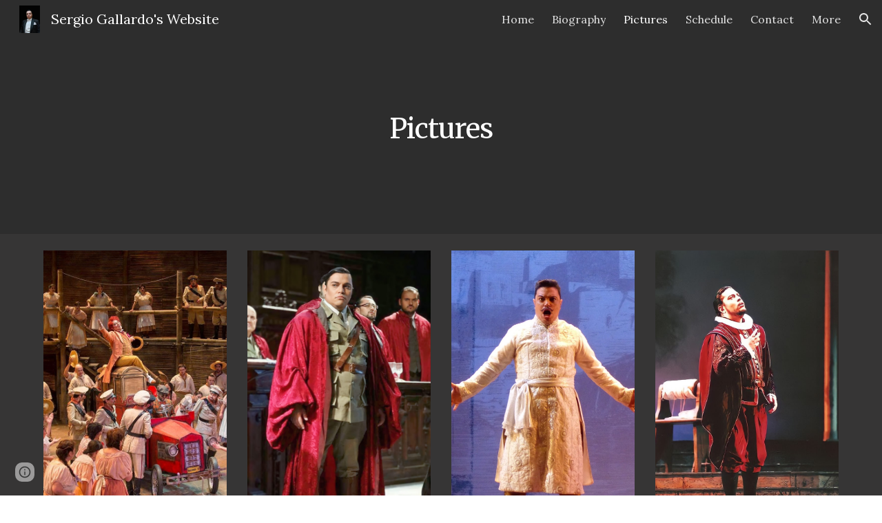

--- FILE ---
content_type: text/javascript; charset=UTF-8
request_url: https://www.gstatic.com/_/atari/_/js/k=atari.vw.en_US.A8h_Ji9J88s.O/am=AAgGEA/d=0/rs=AGEqA5lu2uMa6TssknW86Ou5iFGIwpkh4Q/m=sy3y,sy3z,sy41,sy44,fuVYe,sy46,sy48,sy49,CG0Qwb
body_size: 15464
content:
"use strict";this.default_vw=this.default_vw||{};(function(_){var window=this;
try{
_.bOa=function(a){return _.vp(a)};
}catch(e){_._DumpException(e)}
try{
_.cOa=function(a){return"number"===typeof a||a instanceof _.Tk||a instanceof _.kp};_.mC=function(a,c,e,f){c=new RegExp(c,String(f?"g":"")+"");for(f=0;0<=(f=e.indexOf("\\",f));)e=e.charCodeAt(f+1|0)==36?_.To(_.Mp(e,0,f))+"$"+_.To(_.wpa(e,f=f+1|0)):_.To(_.Mp(e,0,f))+_.To(_.wpa(e,f=f+1|0));return a.replace(c,e)};_.nC=function(a,c,e){a[c]=e!==void 0?e:null};_.oC=function(a,c){for(var e in a)c(e,a[e])};_.pC=function(a){var c=new _.oq;c.callback(a);return c};
}catch(e){_._DumpException(e)}
try{
var eOa,fOa,hOa,iOa;_.qC=function(a,c,e){a.Ss=_.ppa(c,e,1);return a};_.dOa=function(a,c){a.B=_.To(a.B)+_.To(c);return a};eOa=function(){};eOa.AG=!1;fOa=function(){return!0};hOa=function(a,c){var e=_.qC([!1],eOa,fOa);gOa(a,function(f,g){var h;return(h=c.B,h(f,g))?(e[0]=!0,1):0});return e[0]};iOa=function(a,c){var e=_.qC([!0],eOa,fOa);gOa(a,function(f,g){var h;return(h=c.B,h(f,g))?0:(e[0]=!1,1)});return e[0]};_.rC=function(){};_.F(_.rC,_.Ro);
_.rC.prototype.C=function(a){var c=_.sC(this,a);this.B.contains(c)||(this.B.B[c]=a)};_.rC.prototype.F=function(a){var c=this.B;a=_.sC(this,a);delete c.B[a]};_.rC.prototype.D=function(){this.B=jOa()};_.sC=function(a,c){_.Opa(c,"can't add null values");var e;return e=a.H,e(c)};_.rC.prototype.equals=function(a){return a!=null&&a instanceof _.rC?_.xp(a.B,this.B):!1};_.rC.prototype.af=function(){return _.yp(this.B)};_.rC.prototype.toString=function(){return this.B.toString()};var tC=function(){};
_.F(tC,_.rC);tC.prototype.C=function(a){_.rC.prototype.C.call(this,a)};tC.prototype.F=function(a){_.rC.prototype.F.call(this,a)};tC.prototype.D=function(){_.rC.prototype.D.call(this)};var kOa=function(a){var c=0,e;for(e in a)c++;return c},uC=function(){};_.F(uC,_.Ro);uC.prototype.forEach=function(a){var c=this.B,e;for(e in c)a(e,c[e])};var gOa=function(a,c){a=a.B;for(var e in a)if(c(e,a[e])==1)break};_.k=uC.prototype;_.k.Ob=function(){a:{for(a in this.B){var a=!1;break a}a=!0}return a};_.k.KS=function(){return kOa(this.B)};
_.k.toString=function(){var a=_.spa();a.B=_.To(a.B)+String.fromCharCode(123);this.forEach(function(c,e){_.Gp(_.dOa(_.Gp(_.Gp(a,c),"="),e),",")});return _.Gp(a,"}").toString()};_.k.af=function(){var a=this.B,c=0,e;for(e in a){var f=a[e];var g=e;f=(g==null?0:_.wp(g))^(f==null?0:_.yp(f));c+=f;c=~~c}return c};_.k.equals=function(a){if(_.So(a,this))return!0;if(!(a instanceof uC))return!1;a:{var c=this.B;a=a.B;var e=_.Rpa();if(kOa(c)!=kOa(a))c=!1;else{for(var f in c)if(!e(c[f],a[f])){c=!1;break a}c=!0}}return c};
_.k.get=function(a){return this.B[a]};_.k.contains=function(a){return typeof this.B[a]!="undefined"};_.k.some=function(a){return hOa(this,a)};_.k.every=function(a){return iOa(this,a)};_.k.TO=!0;var jOa=function(){var a=new uC;a.B=Object.create(null);return a},lOa=function(){};_.F(lOa,tC);var vC=function(){_.lq.call(this);this.B=!1;this.R=0;this.H=!1;this.D=0;_.mq(this);_.Opa(_.Xp,"HashFunction is required for the Javascript implementation");var a=new lOa;a.H=_.Xp;a.B=jOa();this.C=a;this.F=[];this.B=!1;this.R=0;this.H=!1;this.D=0};_.F(vC,_.lq);_.k=vC.prototype;_.k.start=function(a,c){this.stop();this.B=!0;this.R=a;this.H=c;mOa(this,a,this.D=this.D+1|0)};_.k.stop=function(){this.VW();this.B=!1;this.R=0;this.H=!1};_.k.isEnabled=function(){return this.B};
_.k.na=function(){this.B&&this.stop();_.lq.prototype.na.call(this);_.rC.prototype.D.call(this.C);this.F.length=0};_.k.VW=function(){};var nOa=function(){vC.call(this);this.I=0};_.F(nOa,vC);nOa.prototype.VW=function(){this.I!=0&&(clearTimeout(this.I),this.I=0)};var mOa=function(a,c,e){a.I=setTimeout(function(){if(a.B&&a.D==e){a.B=!1;var f=a.C.B.B,g=[],h;for(h in f)g.push(f[h]);if(a.F.length!=0){f=a.F;for(h=0;h<f.length;h++)_.rC.prototype.F.call(a.C,f[h]);a.F.length=0}for(f=0;f<g.length;f++)(0,g[f])(a);a.H&&(a.B=!0,mOa(a,a.R,a.D))}},c)};_.oOa=function(){return function(){return new nOa}};
}catch(e){_._DumpException(e)}
try{
_.q("fuVYe");
var pOa,tOa;pOa=function(a){a=a?a.gb():_.Ch().gb();return!!(a.visibilityState||a.mozVisibilityState||a.webkitVisibilityState||a.msVisibilityState)};_.sOa=function(a){return pOa(a)?new qOa(a):new rOa};tOa=function(){};_.F(tOa,_.Ro);var uOa=function(a,c){_.Pp(c);var e=a.C;e=e.B.contains(_.sC(e,c));_.Apa(!e,"Callback %s previously registered.",c);_.rC.prototype.C.call(a.C,c)},vOa,wOa,wC=0,xOa=function(){};xOa.AG=0;var yOa=function(){return!0},zOa=function(){this.B=this.C=0};_.F(zOa,_.Ro);
var AOa=function(a){var c=a.B*15525485+11,e=Math.floor(c*5.960464477539063E-8);a.C=(a.C*15525485+a.B*1502+e)%16777216;a.B=c-e*16777216;a=a.C*128+Math.floor(a.B*wOa[31]);a>=2147483648&&(a-=4294967296);return a},BOa=function(){BOa=function(){};vOa=_.sp([25],xOa,yOa);wOa=_.sp([33],xOa,yOa);wC=0;for(var a=1.52587890625E-5,c=32;c>=0;c=c-1|0)wOa[c]=a,a*=.5;a=1;for(c=24;c>=0;c=c-1|0)vOa[c]=a,a*=.5},COa=function(){BOa();var a=new zOa,c,e=(c=wC,wC=wC+1|0,c)+Date.now();c=_.vp(Math.floor(e*5.960464477539063E-8))&
16777215;e=_.vp(e-c*16777216);a.C=c^1502;a.B=e^15525485;return a};var xC=function(){DOa()},EOa;_.F(xC,_.Ro);
var FOa=function(){var a={afs:29314,amsp:29777,aolrp:30039,aome:30040,alc:29007,afmps:29008,awrhr:30029,awrof:30031,awrosc:30032,awrsr:30028,bco:29808,bcu:29809,ail:133658,cimgv:133706,"catch":30070,che:29704,chv:29010,cgcco:29814,cgccu:29815,caacmv:134074,caiv:30501,cbacmv:134075,ccv:29011,lccv:1337464,iccv:1337469,ccvv:1337471,ccml:133462,ceaef:30147,ciaf:133054,cistic:133055,cimtrc:133167,ciii:133064,cicv:133264,ciwordts:133274,cefwt:30097,cefr:30482,ciip:133063,ciorov:133273,woigc:133459,woicrs:133460,
woicrd:133461,cevv:133958,cegtqc:30098,cegtqmsc:30130,ceibc:30148,ceief:30159,ceiefa:30505,ceiep:30160,cemlt:30131,cetc:133918,ceoct:30834,cemct:30492,cesc:30178,cetti:133736,ceucti:30509,cewc:30141,cefrdfs:133272,cipotq:30804,ciqtgc:30805,ciwc:30803,citc:30806,cigbs:1337382,cicavow:1337383,cigbvae:1337384,cpbu:133078,cbt:133079,cipbdtq:30807,cfb:133077,cibdc:30808,cipfctq:30809,cifcc:30810,cims:30811,cofis:133076,cofmcc:30838,cq:29737,clt:29844,coe:29012,crt:29103,cov:29013,covm:133950,ccvm:133949,
covv:1337470,spls:1337465,icov:1337468,copy:29014,cms:29315,cje:133387,cjee:133389,cjes:133388,cjew:133390,cbf:30788,cc:30884,ds:1337529,cuep:133181,cukf:133650,cfmcjs:133661,crmcjs:133662,cwwbdtl:133665,cus:133182,cusp:1337543,cfmcd:30734,cfmcp:30735,cfblie:30752,csi:30958,cid:30736,cil:30123,cis:30124,isi:30873,isti:30874,clbam:30428,cmld:133300,coieaasi:133453,coic:133451,coifeob:133452,coifuob:1337397,coisic:133532,coittefiam:133445,coitteficnm:1337394,coittufiam:1337395,coittuficnm:1337396,coiufs:1337388,
cplfcf:30737,crmcd:30742,crmcp:30743,crb:30407,crvbf:30427,cre:30251,crhtps:30408,crhts:30409,crhrps:30410,crhrs:30411,cru:30252,ciucs:30300,cwfr:30142,cl:29685,cle:29684,cls:29683,cut:29016,dm:29017,drr:29507,dpmo:30047,dbs:133525,dbe:133526,dbl:133527,pdb:133524,dcco:30139,dxsco:30183,efi:29439,efit:134083,efim:133981,ewi:30904,esr:133660,editVerbalization:29787,etpaofttc:133147,easf:29267,edsdf:29272,edsil:29263,edsup:29264,eeas:29418,ees:29412,eisdf:29273,eisil:29265,eisup:29266,ews:29261,ezsdfar:29259,
emedfar:29664,eeot:30157,fbfimt:30155,fae:30167,fiabt:30154,fvvtlc:133967,fvitlc:133968,fbe:29020,fcca:29183,fcdm:29311,fmpdr:29296,fmpjy:29021,fmpl:29022,fmpr:29023,fr:29024,ndfl:29599,ndfp:29595,fmo:30398,fmpp:29380,fcoe:29025,gsdlvs:134049,gfertt:29248,gtrs:30707,hcatch:30092,hcatchp:30093,imglt:29282,ift:30990,imp:30397,imdt:30158,imgv:29283,isf:133336,isrr:134133,issf:133254,eor:133428,evv:133930,idbla:29027,idbodb:29028,idbrot:29029,idbrwt:29030,idbsla:29619,ifdld:29917,istl:29032,ibefefi:134087,
wimf:29316,jsac:29015,jsacs:30944,jsace:29080,jsai:134199,jsaist:134200,jsais:29033,lopil:134048,ltfappc:133864,ltfaptd:133865,ltisp:133878,ltia:133880,ltprc:133881,ltlfft:133891,ltilii:133886,ltilatl:133890,ltilvtl:133889,ltilvts:133887,ltilats:133888,ltiltls:133882,ltlfar:133902,lbb:29848,leim:134120,lm:29034,lj:29035,lje:29687,ljs:29686,lld:29841,leca:30110,lecav:30111,lsdw:1337548,lsderm:1337547,lsdocw:133815,lsdapqw:1337523,lsiw:1337524,lsi:29036,lsls:29504,lspqw:133816,lsredr:1337546,lsredw:1337545,
lsur:1337522,lac:29037,las:29038,cgbctgbc:30076,cgbfsp:30186,cgbp:30088,cgbsp:30177,cgbmcp:30176,cgbs:30077,cgbtgbcc:30089,clfr:30748,cs:29957,cscdmv:134084,csfr:30261,csotfr:30265,csms:30081,csmov:134076,csmv:30082,csucv:134085,cssp:30249,dd:30087,erc:30439,eru:30075,eu:30085,eufc:30883,mcbr:133588,mcdl:133543,mcdlt:133564,mad:29371,mlc:29039,mml:29497,mmr:29295,modelStateActionVerbalization:29788,nscms:134121,newChangesClientLoad:29043,newChangesFirstChunkLoad:29044,newChangesLoad:29045,newChangesServerLoad:29046,
omit:30173,opr:29505,ojl:29918,ojls:29983,ojle:29984,odscar:30931,odsgmi:30930,odsgsf:30932,odsgwi:30929,odstiw:30933,opv1iiweb:29539,opv1iiurl:29540,opv1iiphotos:29541,opv1iidrive:29542,opv1iiupload:29543,opv1iiwebcam:29544,opiiweb:29545,opiigif:133314,opiilms:133378,opiiurl:29546,opiiphotos:29547,opiidrive:29548,opiiupload:29549,opiiwebcam:29550,opiiuploadpd:29552,opriuploadpd:29553,odbc:29047,odbs:29049,pls:29920,pm:29050,paste:29051,ptt:134110,pbqc:29052,pqc:29053,pqct:29054,pqr:29508,pem:29055,
pi:30245,pmrcs:30246,pmrws:30247,pqrsfr:30869,pqs:30870,prc:30894,pgcpci:29658,qerowtt:30731,qexpbcbztt:30732,qezwtt:30733,qezwpwct:30816,qezwpwoct:30817,qizrt:30814,qis:30868,rm:29056,recaptchaLoadMain:30794,recaptchaReadyMain:30795,recaptchaGenerateTokenMain:30796,revHistAllTiles:29057,revHistAllTilesFirstBatch:30412,revHistDetTiles:29302,revHistDetTilesFirstBatch:30413,revHistInitialLoad:29059,revHistNamTiles:29318,revHistRestore:30414,revHistRestoreElement:30415,revHistServer:29060,revHistSingleTile:30416,
revHistSnapshot:29061,revHistTile:29062,rbsc:29675,srst:30163,sfr:29063,selectionChangeVerbalization:29789,slka:29064,sa:29303,sas:29304,saic:134042,scas:133773,sca:133774,slbc:29065,slbf:29066,slce:29067,slrm:29068,slrt:29069,sgbctgbc:30083,sgbs:30084,sgctr:30086,smatre:30967,smatrs:30966,smbr:29249,smc:29973,smf:29974,smsfie:133973,slms:29070,slmc:29071,slmi:29072,sml:29975,sms:29976,spbre:29250,spbrs:30973,cpeiud:133786,cpbje:133787,cpbi:133788,spe:29252,spprtd:133783,spefmc:133784,spafmc:133785,
sps:133789,spmsr:133800,spbtrs:133802,spbtr:133803,splap:133964,slpss:133351,sapss:133352,sazpss:133353,saepss:133354,sadapss:1337665,sadrvpss:1337666,sasdpss:1337667,shtrs:1337668,shtre:1337669,swcsfed:29509,swcsfes:29510,swffed:29511,swffes:29512,swidr:29513,swrcr:29798,swcscr:29799,swcr:29514,swcrlt:29578,swsle:29608,swslelt:29609,swsls:29601,swsf:29515,swst:29607,dswidl:29854,scpsf:30240,sciimf:30260,schsr:30034,scof:30035,scosc:30036,scrs:30221,els:30196,eatg:133311,ils:30314,ssete:30226,sserp:30227,
ssfe:29942,sserh:30228,sscsf:30090,ssphr:30091,ssp:30121,sccq:29738,scp:29739,scttc:29779,sctd:29740,sfmpp:29379,soa:29293,ttrml:133371,tet:29591,tml:133053,tmsu:29778,lcrmr:134276,tl:29073,uic:29584,uilcs:29586,uifcs:29588,fi:29587,urr:29506,vpdls:133911,vpdle:133912,vsd:30704,vwml:30756,wcb:30489,wceb:30490,wcib:133458,wcssb:30491,wccsb:133212,wffmpd:29499,wfm:29074,wfmm:29498,webfontsRender:29078,wpid:29985,yvcf:133289,fml:30837,disrt:43030,dalt:43031,dmps:43176,dcmth:43047,ddrt:43039,dde:43034,
dfrc:43037,dfrcfs:43168,dfrtrt:43060,dirc:43038,dircfs:43169,dldh:43046,dldhfs:43183,dml:43035,dpfrt:43059,ddr:43189,ddt:43190,dep:43186,drocr:43199,drot:43187,drcr:43198,drt:43188,dsd:43184,dsr:43185,dsprt:43036,dscat:43061,davmddp:43056,davmudp:43057,davmfdp:43058,dvmadv:43053,dvmfl:43052,dvmhd:43048,dvmhn:43049,dvmhp:43050,dvmla:43051,dvmrdv:43055,dvmudv:43054,dsabb:43062,dsrbb:43063,ddvtird:43065,disr:43180,dacl:43075,dac:43074,dact:43083,dacfrl:43077,dacfr:43076,dacfrt:43084,dacpc:43078,dcrdtdr:43079,
dcrdc:43080,dacps:43081,ilmlc:133267,scrwfdc:133102,ttvuc:133123,ilc:29031,umdcgc:133431,coemsagd:1337463,dggd:1337497,ct:1337512,ctafc:1337513,msg:134296,mfg:134297,msi:134298,mfi:134299,vsg:133940,vfg:133941,vsi:134021,vfi:134022,vstl:134031,vftl:134032,tbuc:134111,rfp:134131,ropfp:134135,csdt:134263,hcdt:134257,hpdt:134260};return a};xC.prototype.B=function(a){var c;if(c=_.Jp(a))c=a in EOa;if(c)a=EOa[a]|0;else{var e;_.cOa(a)?e=_.lp(a)?a:a instanceof _.Tk?_.td(a):a.Jm:e=null;a=e}return a};
var DOa=function(){DOa=function(){};EOa=FOa()};var HOa=function(){GOa()};_.F(HOa,_.Ro);
var IOa=function(){},JOa=function(){var a={applyBasicStyles:41002,applyParagraphStyle:41003,applyTextStyle:41004,backspace:41005,basicEdit:41006,basicEditFrameRate:41051,carriageReturn:41007,cursorMove:41008,cursorMoveFrameRate:41052,"delete":41009,deleteKey:41010,deleteSurroundingText:41034,docosacceptallsuggestions:41049,docosrejectallsuggestions:41050,documentMetricsComputation:41072,findAndReplaceAll:41079,insert:41011,keyEvent:41012,latencyAccuracyTest:41073,mutationScriptCommand:41013,redo:41014,
replace:41015,revert:41016,scrolling:41017,selectAll:41018,selection:41019,setComposingRegion:41033,setComposingText:41032,spellAutocorrectApplyCorrection:41091,spellAutocorrectHandleSuccessfulResponse:41092,spellAutocorrectOnFlush:41093,spellAutocorrectOnSelectionChange:41094,autocorrectUiHandlerOnSelectionChange:41104,tab:41020,typeChar:41022,undo:41023,htmlRenderModelToDocSlice:41083,htmlRenderModelToString:41084,htmlRenderUpdate:41125,htmlRenderRedraw:41126,htmlRenderUpdateOverlays:41127,findAndSelect:41141};
return a},GOa=function(){GOa=function(){};JOa();IOa()};var KOa=function(){DOa();new HOa};_.F(KOa,xC);KOa.prototype.B=function(a){return a in LOa?LOa[a]:xC.prototype.B.call(this,a)};
var yC={},LOa=(yC.apoml=53189,yC.apsid=53190,yC.cglt=53652,yC.efepi=53224,yC.emlt=53196,yC.egei=53223,yC.emv=53197,yC.hil=53452,yC.ifl=53337,yC.imgc=53195,yC.ipub=53361,yC.pub=53191,yC.navv=53192,yC.pgvi=53193,yC.scs=53328,yC.sismt=53326,yC.sisss=53327,yC.ses=54704,yC.gtoch=53321,yC.rtoc=53322,yC.pgcvi=53384,yC.tmsr=53396,yC.tcksr=53397,yC.tfksr=53398,yC["ipub-odl"]=53399,yC["ipub-ofl"]=53400,yC["ipub-odil"]=53401,yC["ipub-odhil"]=53402,yC["ipub-opsil"]=53404,yC["ipub-opil"]=53403,yC["atari-redraw"]=
53466,yC.tcn=53597,yC.itct=53625,yC.itfct=53626,yC.itpct=53627,yC.itrtd=53628,yC.itic=53640,yC.dtct=53661,yC.dtic=53662,yC.dtpc=54666,yC.dttf=54667,yC.aful=54694,yC.affl=54695,yC.mpul=54701,yC.rcdosd=54720,yC.ftfedr=54721,yC.rcdopd=54724,yC);var NOa=function(a){_.lq.call(this);MOa(this,a)};_.F(NOa,_.lq);var MOa=function(a,c){_.mq(a);OOa(a);if(c&&c.Tf()){a.C=c;var e=new _.Wq;a.ka(e);_.Xq(e,c.ED(),function(){_.aq(a.B)})}else a.C=null},OOa=function(a){a.D={};a.B={}};var zC=function(){_.lq.call(this);_.mq(this)};_.F(zC,_.lq);var POa=function(){this.C=this.D=this.B=0};_.F(POa,_.Ro);_.k=POa.prototype;_.k.OR=function(a,c){this.B=this.B+1|0;this.B==1&&(this.F=a);this.D+=c;this.C=Math.max(this.C,c)};_.k.QU=function(){return this.F};_.k.HU=function(){return this.B};_.k.ZU=function(){return this.D};_.k.xU=function(){return this.C};var ROa=function(){QOa();this.D=this.C=this.B=0},SOa;_.F(ROa,_.Ro);_.k=ROa.prototype;_.k.OR=function(a,c){this.B=this.B+1|0;var e;if(!(e=this.B==1)){e=this.B;var f=SOa;if(!(e>0))throw _.Yoa().B;if((e&(-e|0))==e)e=_.bOa(e*AOa(f)*4.656612873077393E-10);else{do{var g=AOa(f);var h=g%e}while(g-h+(e-1|0)<0);e=_.vp(h)}e=e==0}e&&(this.F=a);this.D+=c;this.C=Math.max(this.C,c)};_.k.QU=function(){return this.F};_.k.HU=function(){return this.B};_.k.ZU=function(){return this.D};_.k.xU=function(){return this.C};
var QOa=function(){QOa=function(){};SOa=COa()};var TOa=function(){this.B=this.D=0;this.C=!1};_.F(TOa,_.Ro);var AC=function(a,c,e,f,g,h,l,p){_.lq.call(this);this.D=this.F=this.R=!1;UOa(this,a,c,e,f,g,h,l,p)};_.F(AC,_.lq);var UOa=function(a,c,e,f,g,h,l,p,r){_.mq(a);a.F=!1;a.ha=c;a.aa=e;a.C={};a.R=_.qi(f,"elifss");a.H={};a.V=f;a.da=g;a.D=!0===l||_.qi(f,"eliir");a.ia=p?p:new tOa;a.I=new NOa(r);a.ka(a.I);a.D?a.B=null:(a.B=h(),a.ka(a.B),uOa(a.B,function(){a.eD()}))};
AC.prototype.log=function(a,c,e,f,g){a=this.aa.B(a);if(a!=null&&a!=0){a=_.vp(a);var h=f!=null?_.$r(f):new _.Ur;f=this.I;var l=h.B?h.B:new _.Ar,p=!(a in f.D);p&&(f.D[a]=!0);l=_.Ei(l,60,p);f.C&&((p=!(a in f.B)&&f.C.getState()==="visible")&&(f.B[a]=!0),l=_.Ei(l,61,p));_.Psa(h,l);if(!0===e){e=_.hpa();if(a in this.H&&this.H[a]>e)return;_.nC(this.H,a,e+36E5)}e=new TOa;f=this.da.I;e.D=a;e.B=c;e.C=f;e.F=h;!0===g?VOa(this,e.D,e.B,e.C,e.F,-1,-1,-1):(c=this.C[a],c||(c=this.R?new POa:new ROa,_.nC(this.C,a,c)),
c.OR(e,e.B));this.D&&this.eD()}};AC.prototype.IT=function(a,c){WOa(this,a,null);WOa(this,c,1);a=!!this.B&&this.B.isEnabled();XOa(this);a||this.eD()};
var WOa=function(a,c,e){for(var f in c){var g=a.aa.B(f);if(g!=null&&g!=0){var h=new _.Ur;if(e!=null){var l=h;var p=new _.Nr;p=_.Ki(p,7,e);_.Wr(l,p)}VOa(a,_.vp(g),c[f],!1,h,-1,-1,-1)}}},VOa=function(a,c,e,f,g,h,l,p){g=g?g:new _.Ur;var r=g.D;r||(r=new _.Nr);e=Math.round(e*1E3);isFinite(e)&&_.Ii(r,1,_.ud(_.Zk(e)));h!=-1&&_.Ji(r,4,h);l!=-1&&(h=Math.round(l*1E3),isFinite(h)&&_.Ii(r,5,_.ud(_.Zk(h))));p!=-1&&(p=Math.round(p*1E3),isFinite(p)&&_.Ii(r,6,_.ud(_.Zk(p))));p=g.B?g.B:new _.Ar;_.Ei(p,34,f);_.Psa(_.Wr(_.Vr(g,
41),r),p);a.ha.Va(c,_.Zr(g))};AC.prototype.eD=function(){if(this.F){for(var a=_.Zpa(this.C),c=0;c<a.length;c++){var e=a[c],f=e.QU();VOa(this,f.D,f.B,f.C,f.F,e.HU(),e.xU(),e.ZU())}this.clear()}};AC.prototype.clear=function(){this.C={}};AC.prototype.na=function(){_.lq.prototype.na.call(this)};AC.prototype.jO=function(){_.qi(this.V,"docs-rolibilc")&&XOa(this)};
var XOa=function(a){a.F=!0;if(!a.D&&a.B&&!a.B.isEnabled()){var c=_.iq(a.V,"lirim");a=a.B;var e=a.start,f;if(f=c!=null)f=isFinite(c);e.call(a,f&&_.vp(c)!=0?_.vp(c):6E4,!0)}};var rOa=function(a,c,e){a=a===void 0?"visible":a;c=c===void 0?!1:c;e=e===void 0?!1:e;zC.call(this);this.C=a;this.H=c;this.F=e;this.B=new _.Uq;this.ka(this.B);this.D=new _.Uq;this.ka(this.D)};_.F(rOa,zC);_.k=rOa.prototype;_.k.getState=function(){return this.C};_.k.Tf=function(){return this.H};_.k.hasFocus=function(){return this.F};_.k.ED=function(){return this.B};_.k.mU=function(){return this.D};_.k.hb=function(a){a!=this.C&&(this.C=a,this.B.dispatchEvent(null))};var YOa=document.mozVisibilityState?"mozvisibilitychange":document.webkitVisibilityState?"webkitvisibilitychange":document.msVisibilityState?"msvisibilitychange":"visibilitychange";var qOa=function(a){zC.call(this);this.B=a||_.Ch();this.C=new _.Tg(this);this.C.listen(this.B.gb(),YOa,this.Wga);if(a=this.B.getWindow())this.C.listen(a,"focus",this.jV),this.C.listen(a,"blur",this.jV);this.F=new _.Uq;this.ka(this.F);this.D=new _.Uq;this.ka(this.D)};_.F(qOa,zC);_.k=qOa.prototype;_.k.getState=function(){var a=(a=this.B)?a.gb():_.Ch().gb();return a.visibilityState||a.mozVisibilityState||a.webkitVisibilityState||a.msVisibilityState||"visible"};_.k.Tf=function(){return pOa(this.B)};
_.k.hasFocus=function(){var a;return((a=this.B.gb())==null?void 0:a.hasFocus())||!1};_.k.Wga=function(){this.ED().dispatchEvent(null)};_.k.jV=function(){this.mU().dispatchEvent(null)};_.k.na=function(){_.Vd(this.C);zC.prototype.na.call(this)};_.k.ED=function(){return this.F};_.k.mU=function(){return this.D};_.BC=function(a){_.ro.call(this);var c=this;this.B=null;if(_.qu(a.appContext.configuration))this.Of(_.hi(this,{appContext:{N$:_.tla}}).then(function(f){c.B=f.appContext.N$.C();c.B.jO()}));else{var e=_.dq();this.Of(_.hi(this,{service:{gz:_.vu}}).then(function(f){f=f.service.gz.B;var g=new KOa,h=_.sOa(new _.vm(a.service.window.gb()));c.ka(h);c.B=new AC(f,g,e,a.appContext.Wo,_.oOa(),null,null,h);c.B.jO()}))}};_.F(_.BC,_.to);
_.BC.la=function(){return{appContext:{configuration:_.co,Wo:_.es},service:{flags:_.uu,window:_.rz}}};_.bg(_.Axa,_.BC);
_.u();
}catch(e){_._DumpException(e)}
try{
var $Oa,DC,aPa,cPa,dPa,ePa,bPa,ZOa,hPa,fPa,gPa;$Oa=function(a,c){var e;return(e=a[ZOa])!=null?e:a[ZOa]=c(a)};DC=function(a){for(var c=1,e=a.length,f=a[e-1];f==="="||f===".";f=a[--e-1]);f=e-4;for(var g=0;g<f;)c=a.charCodeAt(g)+31*c|0,c=a.charCodeAt(g+1)+31*c|0,c=a.charCodeAt(g+2)+31*c|0,c=a.charCodeAt(g+3)+31*c|0,g+=4;for(;g<e;)c=a.charCodeAt(g++)+31*c|0;return c};aPa=function(a){return DC(_.Xba(a))};
cPa=function(a){for(var c=0,e=a.length,f=0;f<e;f++){var g=a[f];if(f===e-1&&g!=null&&typeof g==="object"&&g.constructor===Object)for(var h in g)!Number.isNaN(+h)&&(c=c+bPa(g[h])|0);else c=c+bPa(g)|0}return c*17|0};dPa=function(a){return cPa(a.X)};ePa=function(a){return cPa([].concat(_.Ye(a.entries())))};
bPa=function(a){if(a==null)return 0;switch(typeof a){case "boolean":return a?fPa:gPa;case "string":return DC(a);case "object":if(Array.isArray(a))return cPa(a);if(a[_.zb]===_.Ab)return _.Db(a)?$Oa(a,dPa):dPa(a);if(a&&typeof a==="object"&&a.Gja===_.Bka)return a.Bq&2?$Oa(a,ePa):ePa(a);if(a instanceof _.Fb)return $Oa(a,aPa)}return DC(String(a))};_.EC=function(a){a=bPa(a);var c;var e=(c=hPa)!=null?c:hPa=1;return a+e|0};ZOa=_.sb(void 0,"ijhc");fPa=DC("1");gPa=DC("0");
}catch(e){_._DumpException(e)}
try{
_.FC=function(a,c,e){return _.Zc(a,c,_.ac,e,void 0,_.bc)};_.GC=function(a){isFinite(a)&&(a=String(a));return typeof a==="string"?/^\s*-?0x/i.test(a)?parseInt(a,16):parseInt(a,10):NaN};_.HC=function(){this.B=0};_.F(_.HC,_.Ro);_.k=_.HC.prototype;_.k.name=function(){return this.C!=null?this.C:""+this.B};_.k.ordinal=function(){return this.B};_.k.equals=function(a){return _.So(this,a)};_.k.af=function(){return _.Ro.prototype.af.call(this)};_.k.toString=function(){return this.name()};_.jPa=function(){};
_.F(_.jPa,_.cp);var kPa=function(){};_.F(kPa,_.cp);_.IC=function(){var a=new kPa;_.Yo(a);_.$o(a,Error(a));return a};_.JC=function(a){var c=a;return function(){if(c){var e=c;c=null;e()}}};_.KC=function(){};_.F(_.KC,_.Ro);_.KC.prototype.Va=function(){};_.lPa=function(a,c,e){_.Op(!a.isEnabled(),"Cannot use callOnce on an already running timer");_.Pp(c);var f=a.C;f=f.B.contains(_.sC(f,c));_.Apa(!f,"Callback %s previously registered.",c);_.rC.prototype.C.call(a.C,c);a.F.push(c);a.start(e,!1)};
}catch(e){_._DumpException(e)}
try{
_.q("CG0Qwb");
var nPa=function(a){return mPa[a]||(mPa[a]=new _.Tk(a,a<0?-1:0))},pPa=function(a){switch(typeof a){case "bigint":return a=BigInt.asUintN(64,a),new _.Tk(Number(BigInt.asUintN(32,a)),Number(BigInt.asUintN(32,a>>BigInt(32))));case "number":if(!Number.isFinite(a))break;return _.Zk(a);case "string":try{return oPa(a)}catch(c){}break;case "object":if(a instanceof _.Tk)return a}return _.Yk},LC=function(a){var c=pPa(a).toString();a=Number(a);return Number.isSafeInteger(a)?a:c},qPa=function(a){switch(a){case "bluetooth":return 1;
case "cellular":return 2;case "ethernet":return 3;case "mixed":return 4;case "none":return 5;case "other":return 6;case "unknown":return 9;case "wifi":return 7;case "wimax":return 8;default:return 10}},rPa=function(a){switch(a){case "2g":return 2;case "3g":return 3;case "4g":return 4;case "slow-2g":return 1;default:return 5}},sPa=function(a){a=a.toLowerCase();if(a.startsWith("h2")||a.startsWith("http/2"))return 2;if(a.startsWith("h3")||a.startsWith("http/3"))return 10;switch(a){case "hq":return 3;
case "http/1.1":return 1;case "spdy/1":return 4;case "spdy/2":return 5;case "spdy/3":return 6;default:return 7}},MC=function(a,c){_.kk(a.B,2);_.Ki(a.B,2,c)},NC=function(a){this.X=_.A(a)};_.F(NC,_.C);var tPa=function(a){this.X=_.A(a)};_.F(tPa,_.C);var uPa=function(a){this.X=_.A(a)};_.F(uPa,_.C);var OC=function(a){this.X=_.A(a)};_.F(OC,_.C);var PC=function(a){this.X=_.A(a)};_.F(PC,_.C);var vPa=function(a){this.X=_.A(a)};_.F(vPa,_.C);
var oPa=function(a,c){if(a.charAt(0)=="-")return _.Vk(oPa(a.substring(1),c));var e=parseInt(a,c||10);if(e<=9007199254740991)return new _.Tk(e%4294967296|0,e/4294967296|0);if(a.length==0)throw Error("Z");if(a.indexOf("-")>=0)throw Error("$`"+a);c=c||10;if(c<2||36<c)throw Error("X`"+c);e=_.Zk(Math.pow(c,8));for(var f=_.Yk,g=0;g<a.length;g+=8){var h=Math.min(8,a.length-g),l=parseInt(a.substring(g,g+h),c);h<8?f=f.multiply(_.Zk(Math.pow(c,h))).add(_.Zk(l)):(f=f.multiply(e),f=f.add(_.Zk(l)))}return f},
mPa={},QC=function(a){a|=0;return-128<=a&&a<128?nPa(a):new _.Tk(a,a<0?-1:0)},RC=function(a){this.B=a};_.F(RC,_.Ro);RC.prototype.Lc=function(){var a;return a=this.B,a()};var SC=function(a,c){return a.indexOf(c.toString())!=-1},TC=function(){this.F=0};_.F(TC,_.Ro);TC.prototype.B=function(){return(this.F+1|0)<this.H.length};TC.prototype.C=function(){if(!this.B())throw _.IC().B;var a=this.H,c=this.F=this.F+1|0;return a[c]};
TC.prototype.D=function(){var a=new _.jPa;_.Zo(a,"remove");_.$o(a,Error(a));throw a.B;};var wPa=function(a){return new RC(function(){var c=new TC;c.F=-1;c.H=a;return c})},xPa=function(){this.F=0};_.F(xPa,TC);xPa.prototype.D=function(){this.H.splice(this.F,1);this.F=this.F-1|0};
var yPa=function(a){return new RC(function(){var c=new xPa;c.F=-1;c.H=a;return c})},zPa=function(a){_.vq();a=_.oqa.exec(a);for(var c=[],e=0;e<=7;e=e+1|0)!a||a.length<=e||a[e]==null?c.push(null):c.push(a[e]);return c},APa,UC=function(){};_.F(UC,_.Ro);UC.prototype.mark=function(){};UC.prototype.D=function(){};var BPa=function(){BPa=function(){};APa=new UC},CPa=function(){this.B={};this.C={}};_.F(CPa,_.Ro);var VC=function(a,c,e){this.D=a;this.C=c;this.F=e};_.F(VC,_.Ro);
VC.prototype.B=function(a){var c=new CPa;WC(this,c,"tl",a,"el");this.setInterval(c,"lj",a,"sjl","ejl");this.setInterval(c,"cje",a,"cjes","cjee");WC(this,c,"cjee",a,"cjee");WC(this,c,"cjes",a,"cjes");this.setInterval(c,"cjew",a,"sjl","cjes");WC(this,c,"jsacs",a,"sac");this.setInterval(c,"jsac",a,"sac","eac");WC(this,c,"jsace",a,"eac");WC(this,c,"jsaist",a,"sjsai");this.setInterval(c,"jsai",a,"sjsai","ejsai");this.setInterval(c,"dbl",a,"sdb","edb");this.setInterval(c,"pdb",a,"cle","sdb");this.setInterval(c,
"slka",a,"sasl","easl");this.setInterval(c,"fmpjy",a,"sfpjy","efpjy");this.setInterval(c,"fr",a,"sfr","efr");this.setInterval(c,"mad",a,"smad","emad");this.setInterval(c,"cl",a,"cls","cle");this.setInterval(c,"ojl",a,"ojls","ojle");this.setInterval(c,"clbam",a,"sclb","mlc");WC(this,c,"cfblie",a,"cfblie");WC(this,c,"csi",a,"csi");this.setInterval(c,"leim",a,"seiml","eeiml");WC(this,c,"alc",a,"alc");WC(this,c,"afmps",a,"afmps");WC(this,c,"jsais",a,"jsais");WC(this,c,"che",a,"che");XC(this,c,"chv",a,
"chv","dchv");XC(this,c,"cov",a,"cov","dcov");WC(this,c,"spls",a,"spls");WC(this,c,"icov",a,"icov");WC(this,c,"covv",a,"covv");WC(this,c,"crt",a,"crt");WC(this,c,"dbs",a,"sdb");WC(this,c,"dbe",a,"edb");WC(this,c,"odbs",a,"odbs");WC(this,c,"odbc",a,"odbc");WC(this,c,"las",a,"las");WC(this,c,"lac",a,"lac");WC(this,c,"lsi",a,"lsi");WC(this,c,"lsls",a,"lsls");WC(this,c,"opr",a,"opr");WC(this,c,"urr",a,"urr");WC(this,c,"drr",a,"drr");WC(this,c,"pqr",a,"pqr");WC(this,c,"pbqc",a,"pbqc");WC(this,c,"pqc",
a,"pqc");WC(this,c,"mlc",a,"mlc");WC(this,c,"mmr",a,"mmr");XC(this,c,"coe",a,"coe","dcoe");WC(this,c,"fbe",a,"fbe");WC(this,c,"fmpl",a,"fmpl");WC(this,c,"fmpdr",a,"fmpdr");WC(this,c,"fmpr",a,"fmpr");XC(this,c,"fcoe",a,"fcoe","dfcoe");WC(this,c,"imgv",a,"imgv");WC(this,c,"istl",a,"istl");WC(this,c,"webfontsRender",a,"webfontsRender");WC(this,c,"cwfr",a,"cwfr");XC(this,c,"ccv",a,"ccv","dccv");WC(this,c,"lccv",a,"lccv");WC(this,c,"iccv",a,"iccv");WC(this,c,"ccvv",a,"ccvv");WC(this,c,"wfm",a,"wfm");WC(this,
c,"soa",a,"soa");WC(this,c,"ttrml",a,"ttrml");WC(this,c,"sfmpp",a,"sfmpp");WC(this,c,"cle",a,"cle");WC(this,c,"cls",a,"cls");WC(this,c,"lje",a,"ejl");WC(this,c,"ljs",a,"sjl");WC(this,c,"ifdld",a,"ifdld");WC(this,c,"ojls",a,"ojls");WC(this,c,"ojle",a,"ojle");WC(this,c,"wpid",a,"wpid");WC(this,c,"ilmlc",a,"ilmlc");WC(this,c,"eor",a,"eor");WC(this,c,"vpdls",a,"vpdls");WC(this,c,"vpdle",a,"vpdle");WC(this,c,"cevv",a,"cevv");WC(this,c,"evv",a,"evv");YC(this,c,"clt",a.clt);YC(this,c,"lm",a.ml);YC(this,
c,"mml",a.mml);YC(this,c,"dm",a.md);YC(this,c,"pem",a.mpe);YC(this,c,"pm",a.mp);YC(this,c,"rm",a.mr);YC(this,c,"cms",a.cms);YC(this,c,"wimf",a.wimf);YC(this,c,"fmpp",a.fmpp);YC(this,c,"tet",a.tet);YC(this,c,"uic",a.uic);YC(this,c,"fi",a.fi);YC(this,c,"uifcs",a.uifcs);YC(this,c,"uilcs",a.uilcs);YC(this,c,"slbf",a.slbf);YC(this,c,"slrm",a.slrm);YC(this,c,"slrt",a.slrt);YC(this,c,"scrwfdc",a.scrwfdc);YC(this,c,"spbre",a.spbre);YC(this,c,"spbrs",a.spbrs);YC(this,c,"slbc",a.slbc);YC(this,c,"smatre",a.smatre);
YC(this,c,"smatrs",a.smatrs);YC(this,c,"smbr",a.smbr);YC(this,c,"slce",a.slce);YC(this,c,"smc",a.smc);YC(this,c,"sgbctgbc",a.sgbctgbc);YC(this,c,"sgbs",a.sgbs);YC(this,c,"sgctr",a.sgctr);YC(this,c,"smf",a.smf);YC(this,c,"smsfie",a.smsfie);YC(this,c,"slms",a.slms);YC(this,c,"slmc",a.slmc);YC(this,c,"slmi",a.slmi);YC(this,c,"sml",a.sml);this.setInterval(c,"cpeiud",a,"cpeiuds","cpeiude");this.setInterval(c,"cpbje",a,"cpbjes","cpbjee");this.setInterval(c,"cpbi",a,"cpbis","cpbie");YC(this,c,"spe",a.spe);
YC(this,c,"spprtd",a.spprtd);YC(this,c,"spefmc",a.spefmc);YC(this,c,"spafmc",a.spafmc);YC(this,c,"sps",a.sps);YC(this,c,"spmsr",a.spmsr);YC(this,c,"spbtrs",a.spbtrs);this.setInterval(c,"spbtr",a,"spbtrs","spbtre");YC(this,c,"splap",a.splap);YC(this,c,"slpss",a.slpss);YC(this,c,"sapss",a.sapss);YC(this,c,"sazpss",a.sazpss);YC(this,c,"saepss",a.saepss);YC(this,c,"sadapss",a.sadapss);YC(this,c,"sadrvpss",a.sadrvpss);YC(this,c,"sasdpss",a.sasdpss);YC(this,c,"sa",a.sa);YC(this,c,"sas",a.sas);YC(this,c,
"saic",a.saic);YC(this,c,"sca",a.sca);YC(this,c,"scas",a.scas);YC(this,c,"shtrs",a.shtrs);YC(this,c,"shtre",a.shtre);YC(this,c,"swcsfed",a.swcsfed);YC(this,c,"swcsfes",a.swcsfes);YC(this,c,"swffed",a.swffed);YC(this,c,"swffes",a.swffes);YC(this,c,"swidr",a.swidr);YC(this,c,"swrcr",a.swrcr);YC(this,c,"swcscr",a.swcscr);YC(this,c,"swcr",a.swcr);YC(this,c,"swcrlt",a.swcrlt);YC(this,c,"swsle",a.swsle);YC(this,c,"swslelt",a.swslelt);YC(this,c,"swsls",a.swsls);YC(this,c,"swsf",a.swsf);YC(this,c,"swst",
a.swst);YC(this,c,"dswidl",a.dswidl);YC(this,c,"gfertt",a.gfertt);var e=c.B,f=c.C;"fmpl"in f&&"afmps"in f&&"fr"in e&&ZC(this,e,"fcca",f.fmpl-f.afmps-e.fr);e=c.B;f=c.C;"fmpr"in f&&"fmpdr"in f&&ZC(this,e,"fcdm",f.fmpr-f.fmpdr);e=c.B;f=c.C;if("pqc"in f&&"pbqc"in f&&"mmr"in f){var g=Math.max(f.pqc,Math.max(f.pbqc,"soa"in f?f.soa:0)),h=f.mmr;ZC(this,e,"wfmm",Math.max(h-g,0));"fmpdr"in f&&"mml"in e&&(f=f.fmpdr-Math.max(g,h+e.mml),f=Math.max(f,0),ZC(this,e,"wffmpd",f))}a=a.pls;this.C&&a!=null&&(e=this.C,
e=e.responseStart>0?e.responseStart:e.responseEnd,e>0&&ZC(this,c.B,"pls",a-e));return c};var ZC=function(a,c,e,f){if(f!=null){if(isNaN(f)){a=a.F;var g=_.dp("Latency variable "+_.To(e)+" is NaN");a.log(g,null,!1)}else isNaN(f)||isFinite(f)||(a=a.F,g=_.dp("Latency variable "+_.To(e)+" is infinite"),a.log(g,null,!1));c[e]=f}},YC=function(a,c,e,f){ZC(a,c.B,e,f)},XC=function(a,c,e,f,g,h){"dlod"in f?WC(a,c,e,f,h):WC(a,c,e,f,g)},WC=function(a,c,e,f,g){f=f[g];ZC(a,c.C,e,f!=null?f-a.D:null)};
VC.prototype.setInterval=function(a,c,e,f,g){g=e[g];e=e[f];ZC(this,a.B,c,g!=null&&e!=null?g-e:null)};var DPa=_.rd(_.Pr);_.Fb.prototype.equals=function(a){return _.xka(this,a)};_.Fb.prototype.af=function(){return _.EC(this)};var EPa=Symbol();_.Gc.prototype.equals=function(a){return a instanceof _.Gc?_.zba(this,a):!1};_.Gc.prototype.af=function(){return _.EC(this)};_.C.prototype.equals=function(a){return _.Fk(this,a)};_.C.prototype.af=function(){return _.EC(this)};var FPa=function(a,c){for(a=a.Lc();a.B();){var e=a.C();c(e)}};var GPa=function(a,c,e){VC.call(this,c!=null?c.responseStart:a,c,new _.as(e))};_.F(GPa,VC);GPa.prototype.B=function(a){var c=VC.prototype.B.call(this,a);WC(this,c,"navv",a,"navv");WC(this,c,"emv",a,"emv");WC(this,c,"ifl",a,"ifl");WC(this,c,"hil",a,"hil");return c};var HPa=function(){this.B=0};_.F(HPa,_.HC);var IPa=new HPa;IPa.C="ALL";IPa.B=1;var JPa=function(a,c,e,f,g,h){this.W=!1;this.B={};this.L=a;this.B.ilc=!0;if(g)for(a=this.B,g=wPa(g).Lc();g.B();){var l=g.C();a[l]=!0}this.H=new _.KC;this.aa=c;this.D=f;this.R=e;this.C=h};_.F(JPa,_.Ro);
var LPa=function(a){if(!("ilc"in a.B))throw _.ip("Should not pass a condition that MemoryMonitor isn't waiting for.").B;_.Zp(a.B,"ilc");_.$p(a.B)&&_.tq(a.R.B(),function(){a.F&&(KPa(a),a.W=!0)})},MPa=function(a,c){var e=new _.Ur;a.I&&a.I.B(e,IPa);if(a.D){var f=_.Yj(c,OC,1);if(!_.Db(f,f.X[_.ub]|0)){var g=f[EPa];g&&_.yba(g,f)?f=g:(g=_.Mc(f),f=f[EPa]=g)}f&&(f=_.zc(f),g=a.D.getSize(),f=_.Ji(f,16,g|0),g=a.D.B(),f=_.Ji(f,17,g|0),f=_.Mc(f),_.bk(c,OC,1,f))}a.C&&(f=new vPa,g=a.C.B(),f=_.Ji(f,1,g|0),g=a.C.Ml(),
f=_.Ei(f,2,g),f=_.Mc(f),_.bk(c,vPa,27,f));c=_.Mc(c).Hb();c=DPa(c);e.I=c;e=_.Zr(_.Vr(e,19));a.H.Va(33E3,e)},KPa=function(a){NPa(a.F,new OPa(function(c){if(c){c=c.clone();_.Ji(c,22,18E5);MPa(a,c);PPa(a);var e;_.lPa((e=a.aa,e()),function(){KPa(a)},18E5)}}))},PPa=function(a){_.hq(a.L,"docs-emmda")&&QPa(a.V,function(c){if(c){var e=new _.Pr;_.Ji(e,22,18E5);_.Ji(e,20,a.F.B|0);var f=new tPa,g=LC(QC(c.D|0));_.Ii(f,1,g);g=c.B;for(var h=0;h<g.length;h++){var l,p=g[h],r=c.C,w=l=new uPa,x=LC(QC(p.D|0));_.Ii(w,
1,x);w=p.C;for(x=0;x<w.length;x++){var z=l,B=RPa(w[x],r,p.B);_.FC(z,2,B.D())}p=p.F;for(r=0;r<p.length;r++)_.Zc(l,3,_.rc,p[r],void 0,_.tc);l=_.Mc(l);_.fd(f,2,uPa,l)}c=_.Mc(f);_.bk(e,tPa,25,c);MPa(a,e)}})};var OPa=function(a){this.B=a};_.F(OPa,_.Ro);var WPa=function(a){var c=SPa;if(a==null)return c;a|=0;TPa||(TPa=_.qC([SPa,UPa],$C,VPa));return(a=TPa[a])?a:c};var $C=function(){this.F=this.B=0},TPa;_.F($C,_.HC);var XPa=function(a,c,e){var f=new $C;f.C=a;f.B=c;f.F=e;return f};$C.prototype.D=function(){return this.F};var VPa=function(a){return a instanceof $C},SPa=XPa("UNDEFINED_COMPONENT_NAME",0,0),UPa=XPa("MEET",1,1);var YPa=function(a,c){FPa(c,function(e){_.fd(a,15,PC,e)})};var ZPa=function(){this.F=this.B=0};_.F(ZPa,_.HC);var aD=function(a,c,e){var f=new ZPa;f.C=a;f.B=c;f.F=e;return f};ZPa.prototype.D=function(){return this.F};
var $Pa=aD("MAIN",1,1),aQa=aD("COMPANION_CALENDAR",3,3),bQa=aD("COMPANION_KEEP",4,4),cQa=aD("COMPANION_MAPS",5,5),dQa=aD("COMPANION_TASKS",6,6),eQa=aD("CONTACTS",7,7),fQa=aD("ONEPICK",8,8),gQa=aD("BOTGUARD_STRICT_CSP",9,9),hQa=aD("OFFLINE_IFRAME",10,10),iQa=aD("CLIENTS_PROXY",11,11),jQa=aD("CLIENTS_LSC_INVALIDATION",12,12),kQa=aD("CLIENT_CHANNEL",13,13),lQa=aD("ABOUT_BLANK",14,14),mQa=aD("OTHER_ATTRIBUTION",15,15),nQa=aD("EMPTY_ATTRIBUTION",16,16),oQa=aD("PUNCH_VIEWER",17,17),pQa=aD("OTHER_ATTRIBUTION_NON_URL",
18,18),qQa=aD("CALCWORKER",19,19);var rQa=function(){this.B=0};_.F(rQa,_.Ro);var NPa=function(a,c){sQa(a.D,function(e){a.B=a.B+1|0;var f=null;if(e){f=new _.Pr;_.Ji(f,20,a.B|0);var g=f,h=tQa(e);_.bk(g,OC,1,h);a.C&&(g=a.C,h=new uQa(e.B-g.B|0,e.C-g.C|0,e.D-g.D|0,e.F-g.F|0,e.H-g.H|0,vQa(e.I,g.I)),g=f,h=tQa(h),_.bk(g,OC,23,h))}a.C=e;e=f?_.Mc(f):null;f=c.B;f(e)})};var uQa=function(a,c,e,f,g,h){this.B=a;this.C=c;this.D=e;this.F=f;this.H=g;this.I=h};_.F(uQa,_.Ro);
var vQa=function(a,c){var e=wQa(a),f=wQa(c),g=[];_.oC(e,function(h,l){if(h in f){h=f[h];_.Hp(_.I(l,2),_.I(h,2));var p=new PC;var r=WPa(_.qk(l,1));p=_.Ki(p,1,r.D());r=_.I(l,2);p=_.Ei(p,2,r);r=_.mk(l,3)-_.mk(h,3)|0;p=_.Ji(p,3,r|0);l=_.mk(l,4)-_.mk(h,4)|0;l=_.Ji(p,4,l|0);l=_.Mc(l);g.push(l)}else g.push(l)});_.oC(f,function(h,l){if(!(h in e)){h=new PC;var p=WPa(_.qk(l,1));h=_.Ki(h,1,p.D());p=_.I(l,2);h=_.Ei(h,2,p);p=Math.imul(-1,_.mk(l,3));h=_.Ji(h,3,p|0);l=Math.imul(-1,_.mk(l,4));l=_.Ji(h,4,l|0);l=_.Mc(l);
g.push(l)}});return g},wQa=function(a){for(var c={},e=0;e<a.length;e=e+1|0){var f=a[e],g=c,h=WPa(_.qk(f,1)).toString();_.Yp(g,h,f)}return c},tQa=function(a){var c=new OC;_.Ji(c,4,Math.round(a.B/1024)|0);_.Ji(c,5,Math.round(a.C/1024)|0);_.Ji(c,6,Math.round(a.D/1024)|0);var e=LC(QC(a.B|0));_.Ii(c,8,e);e=LC(QC(a.C|0));_.Ii(c,9,e);e=LC(QC(a.D|0));_.Ii(c,10,e);_.Ji(c,13,Math.round(a.F/1024)|0);_.Ji(c,14,Math.round(a.H/1024)|0);YPa(c,yPa(a.I));return _.Mc(c)};var xQa=function(a,c,e,f){this.D=a;this.C=c;this.F=e;this.B=f};_.F(xQa,_.Ro);
var RPa=function(a,c,e){if(a.length==0)return nQa;if(a==="about:blank")return lQa;if(_.So(c,a))return $Pa;c=zPa(a);a=c[3];a==null&&(a="");_.Lp(a,"www.")&&(a=_.mC(a,"www.","",!1));var f="docs.google.com";e.length!=0&&(e=zPa(e)[3],f=e==null?null:decodeURI(e),_.Lp(f,"www.")&&(f=_.mC(f,"www.","",!1)));e=f;c=c[5];c==null&&(c="");if(_.So(a,e)||a.length==0){if(_.Kp(c,"/bscframe"))return gQa;if(SC(c,"/picker"))return fQa;if(SC(c,"offline/iframeapi"))return hQa;if(SC(c,"/present")||SC(c,"/localpresent"))return oQa;
if(SC(c,"calcworkerhost_core")||SC(c,"calcworker_j2cl_core"))return qQa}if(SC(c,"/companion")){if(a==="calendar.google.com")return aQa;if(a==="keep.google.com")return bQa;if((a==="google.com"||_.Kp(a,".google.com"))&&SC(c,"maps"))return cQa;if(a==="tasks.google.com")return dQa}if(a==="contacts.google.com")return eQa;if(_.Kp(a,".client-channel.google.com"))return kQa;if(_.Kp(a,".google.com")){if(SC(c,"static/proxy.html"))return iQa;if(SC(c,"/invalidation/lcs"))return jQa}return a.length==0?pQa:mQa};var yQa=function(a,c,e){this.D=a;this.B=c;this.C=e};_.F(yQa,_.Ro);var zQa=function(a,c,e){_.Df.call(this);this.W=a;this.B=this.R=this.L=this.D=this.F=this.H=this.C=null;if(a=c||_.ma.navigator.connection){this.C=a.type||null;this.H=a.effectiveType||null;if(c=a.downlinkMax)this.F=c;(c=a.downlink)&&c<2147483647&&(this.D=c);if(c=a.rtt)this.L=c;c=a.saveData;c!==void 0&&(this.R=c);this.B=!1;c=new _.Tg(this);c.rb(a,"change",this.V);this.ka(c)}this.I=null;(e=e||_.ma.performance)&&e.getEntriesByType&&(e=e.getEntriesByType("navigation"),e.length>0&&(this.I=e[0].nextHopProtocol||
null))};_.F(zQa,_.Df);zQa.prototype.V=function(){this.B=!0};var BQa=function(a,c){_.Df.call(this);var e=this;this.C=a;c||(c=_.sOa(),this.ka(c));this.H=c;this.B=this.D=this.H.getState();this.F=0;this.I=new _.Wq;this.ka(this.I);_.Xq(this.I,this.H.ED(),function(){return AQa(e)})};_.F(BQa,_.Df);var AQa=function(a){var c=a.B;a.B=a.H.getState();a.B!=c&&a.F++};var CQa=function(a){this.D=a;this.C=_.nza;this.B=!1};CQa.prototype.get=function(){if(this.B)throw Error("De");this.B=!0;try{var a=this.C.get("GFE_RTT");this.C.remove("GFE_RTT","/",".docs.google.com")}catch(c){_.wr(this.D,c)}return _.GC(a?a:null)};var bD=function(a,c,e,f,g){g=g===void 0?!1:g;_.Df.call(this);this.F=new BQa(a);this.ka(this.F);this.C=new zQa(a);this.ka(this.C);this.B=c;this.H=e;this.D=f||null;this.I=g};_.F(bD,_.Df);
bD.prototype.R=function(){var a=this.F;a.H.Tf()&&(AQa(a),a.F==0?a.B=="visible"?MC(a.C,2):a.B=="hidden"&&MC(a.C,1):a.F==1?a.D=="visible"&&a.B=="hidden"?MC(a.C,6):a.D=="hidden"&&a.B=="visible"&&MC(a.C,7):a.F>1&&(a.D=="visible"?MC(a.C,8):a.D=="hidden"&&MC(a.C,9)));a=this.C;var c=new NC,e=!1;a.C&&(_.Ki(c,1,qPa(a.C)),e=!0);a.H&&(_.Ki(c,3,rPa(a.H)),e=!0);a.F!==null&&(e=Math.round(a.F*1E3/25),isFinite(e)&&e%1==0&&e>=-2147483648&&e<=2147483647&&_.Ji(c,4,e),e=!0);a.D!==null&&(_.Ji(c,5,Math.round(a.D*1E3/25)),
e=!0);a.L!==null&&(_.Ji(c,6,Math.round(a.L/25)),e=!0);a.R!==null&&(_.Ei(c,8,a.R),e=!0);a.I&&(_.Ki(c,7,sPa(a.I)),e=!0);if(e){e=a.W;_.Tj(e.B,NC,72);var f;if(f=_.xk(c,4))f=_.dc(_.Rj(c,4)),f=(f==null?null:_.Ep(_.vp(f))).Gk(),f=(f|0)!==f;f&&_.Sj(c,4);_.bk(e.B,NC,72,c)}a.B!==null&&(c=a.W,a=a.B,_.ik(c.B,73),_.Ei(c.B,73,a));this.D&&this.D.B();a=(new CQa(this.H)).get();c={};return isNaN(a)?{}:(c.gfertt=a,c)};
bD.prototype.L=function(){var a=this,c=_.ha();this.I&&c.isActive()?c.yB(_.ot.IDLE,_.JC(function(){return LPa(a.B)})):LPa(this.B)};var DQa=function(){};_.F(DQa,_.Ro);DQa.prototype.B=function(){return _.pC(null)};var EQa=function(){};EQa.prototype.B=function(){var a=new _.oq,c=_.ha();c.isActive()?c.yB(_.ot.IDLE,_.JC(function(){a.callback(null)})):a.callback(null);return a};var FQa=function(){this.B=new Set;this.C=0};FQa.prototype.mark=function(a){this.C>=299&&this.D();performance.mark(a);this.B.add(a);++this.C};FQa.prototype.D=function(){this.B.forEach(function(a){performance.clearMarks(a)});this.B.clear();this.C=0};var GQa=function(a){this.C=a;this.B=[]},sQa=function(a,c){if(_.ma.performance&&_.ma.performance.memory){var e=_.ma.performance.memory;if(e.totalJSHeapSize==0)c(null);else{for(var f=[],g=[],h=e.totalJSHeapSize,l=e.usedJSHeapSize,p={},r=0;r<a.B.length;p={iJ:void 0},r++)p.iJ=a.B[r],p=p.iJ.C(2E3).then(function(w){return function(x){if(x!=null){var z=f.push,B=w.iJ;var D=new PC;B=B.B();D=_.Ki(D,1,B);D=_.Ei(D,2,x.Dia);D=_.Ji(D,3,Math.round(x.zpa/1024));D=_.Ji(D,4,Math.round(x.Qpa/1024));D=_.Mc(D);z.call(f,
D);x.Dia&&(h+=x.zpa,l+=x.Qpa)}}}(p)),g.push(p);_.Gl(g).then(function(){c(new uQa(e.jsHeapSizeLimit,e.totalJSHeapSize,e.usedJSHeapSize,h,l,f))})}}else c(null)},QPa=function(a,c){if(_.ma.performance&&_.ma.performance.measureUserAgentSpecificMemory)try{_.ma.performance.measureUserAgentSpecificMemory({Mva:!0}).then(function(e){if(e&&e.bytes&&e.breakdown){for(var f=[],g=_.y(e.breakdown),h=g.next();!h.done;h=g.next())h=h.value,h.bytes&&h.attribution&&h.types&&f.push(new xQa(h.bytes,h.attribution,h.types,
a.C));c(new yQa(e.bytes,f,window.location.href))}else c(null)},function(){c(null)})}catch(e){c(null)}else c(null)};_.cD=function(a){_.ro.call(this);this.B=a.appContext.Wo;this.C=a.appContext.zd;var c=_.dq(),e=_.ma.DOCS_timing,f=new GPa(e.sl,_.ma.performance?_.ma.performance.timing:null,this.C);var g=g===void 0?_.oOa():g;var h=h===void 0?null:h;var l=l===void 0?[]:l;var p=p===void 0?null:p;var r=_.qi(c,"docs-emraffi")?new EQa:new DQa;g=new JPa(c,g,r,h,l,p);h=a.appContext.IJ;p=new bD(h,g,this.C);l=a.appContext.configuration;r=_.qu(l)?_.ju(l.Xe())==3?HQa:IQa:JQa;l=a.service.performance.B;this.B.initialize(e,this.C,
r,l,f,p);e=this.B;f=_.ma.performance!==void 0&&_.ma.performance.mark!==void 0?new FQa:(BPa(),APa);e.L=f;h.PN(this.B.F.D*1E3);l.D=a.service.qja.B;a=a.service.gz.B;c=new GQa(_.jq(c,"app_url"));g.V=c;e=new rQa;e.B=0;e.D=c;g.F=e;g.H=a;c=this.B;c.H=!0;_.cs(c)};_.F(_.cD,_.to);_.cD.la=function(){return{appContext:{configuration:_.co,IJ:"dalib",zd:_.Go,Wo:_.es},service:{flags:_.uu,gz:_.lC,performance:_.CC,qja:_.BC}}};
var KQa=["imgv","cov"],JQa=KQa.concat(["ifl","hil","navv"]),IQa=KQa.concat("emv che chv fcoe webfontsRender navv".split(" ")),HQa=KQa.concat(["che","chv","fcoe"]);_.bg(_.xu,_.cD);
_.u();
}catch(e){_._DumpException(e)}
}).call(this,this.default_vw);
// Google Inc.
